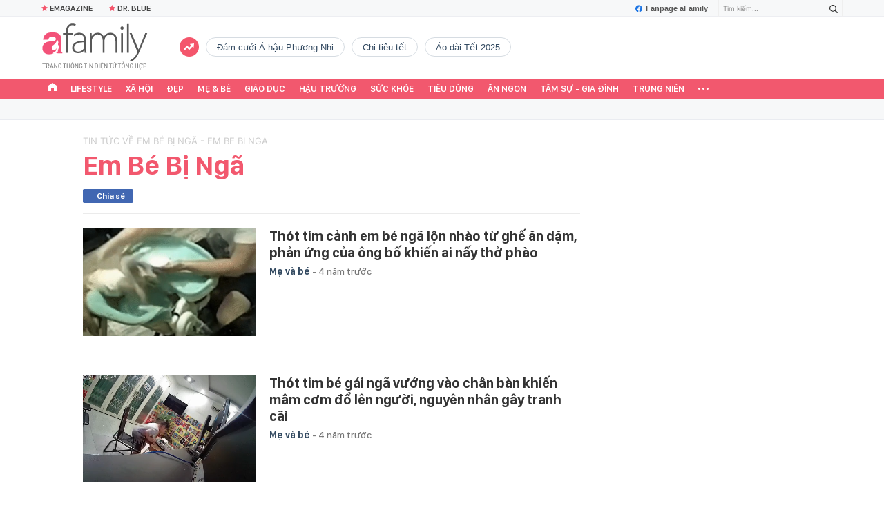

--- FILE ---
content_type: text/html; charset=UTF-8
request_url: https://afamily.vn/load-box-news-craw.htm
body_size: 1669
content:
<div class="af__new-crawl">
    <div class="box-wb-title">
        <a href="javascript:void(0)" title="Tin tức">Tin tức</a>
    </div>
            <div class="box-wb-content">
            <div class="wb-content-top">
                                                            <div class="wb-item">
                            <a class="wb-item__thumb" href="/dao-dien-do-bao-ngoc-an-tuong-voi-dan-nguoi-mau-my-da-sac-trong-buoi-casting-model-tu-binh-hoa-lua-20251112083344307.chn" title="Đạo diễn Đỗ Bảo Ngọc ấn tượng với dàn người mẫu Mỹ đa sắc trong buổi Casting Model “Tứ Bình Hoa Lụa” ">
                                <img src="https://afamilycdn.com/zoom/219_147/150157425591193600/2025/11/12/z72068980391326333bebc844e2432a98efbc78f8714f3-1762910879450256664352-108-0-1708-2560-crop-17629111978381537373599.jpg" alt="Đạo diễn Đỗ Bảo Ngọc ấn tượng với dàn người mẫu Mỹ đa sắc trong buổi Casting Model “Tứ Bình Hoa Lụa” "
                                     title="Đạo diễn Đỗ Bảo Ngọc ấn tượng với dàn người mẫu Mỹ đa sắc trong buổi Casting Model “Tứ Bình Hoa Lụa” ">
                            </a>
                            <div class="wb-item__infor">
                                <h3>
                                    <a class="wb-item__title box-category-link-title" href="/dao-dien-do-bao-ngoc-an-tuong-voi-dan-nguoi-mau-my-da-sac-trong-buoi-casting-model-tu-binh-hoa-lua-20251112083344307.chn"
                                       data-trimline="4"
                                       title="Đạo diễn Đỗ Bảo Ngọc ấn tượng với dàn người mẫu Mỹ đa sắc trong buổi Casting Model “Tứ Bình Hoa Lụa” ">Đạo diễn Đỗ Bảo Ngọc ấn tượng với dàn người mẫu Mỹ đa sắc trong buổi Casting Model “Tứ Bình Hoa Lụa” </a>
                                </h3>
                            </div>
                        </div>
                                                                                            </div>

            <div class="wb-content-normal">
                                                                                                <div class="wb-item">
                            <a class="wb-item__thumb" href="/cuoc-thi-lan-toa-tinh-than-khoi-nghiep-cung-le-hoi-tra-quoc-te-world-tea-fest-2025-20251111202436587.chn" title="Cuộc thi lan tỏa tinh thần khởi nghiệp cùng Lễ hội Trà Quốc tế World T.E.A Fest 2025">
                                <img src="https://afamilycdn.com/zoom/70_65/150157425591193600/2025/11/11/photo-1762864966880-1762864967177319350480-91-0-476-616-crop-1762867443815151478037.jpg" alt="Cuộc thi lan tỏa tinh thần khởi nghiệp cùng Lễ hội Trà Quốc tế World T.E.A Fest 2025"
                                     title="Cuộc thi lan tỏa tinh thần khởi nghiệp cùng Lễ hội Trà Quốc tế World T.E.A Fest 2025">
                            </a>
                            <div class="wb-item__infor">
                                <h3>
                                    <a class="wb-item__title box-category-link-title" href="/cuoc-thi-lan-toa-tinh-than-khoi-nghiep-cung-le-hoi-tra-quoc-te-world-tea-fest-2025-20251111202436587.chn"
                                       data-trimline="4"
                                       title="Cuộc thi lan tỏa tinh thần khởi nghiệp cùng Lễ hội Trà Quốc tế World T.E.A Fest 2025">Cuộc thi lan tỏa tinh thần khởi nghiệp cùng Lễ hội Trà Quốc tế World T.E.A Fest 2025</a>
                                </h3>
                            </div>
                        </div>
                                                                                <div class="wb-item">
                            <a class="wb-item__thumb" href="/fan-viet-ru-nhau-sam-kinh-mat-cheap-moment-cung-than-tuong-20251111125606685.chn" title="Fan Việt rủ nhau sắm kính mắt “cheap moment” cùng thần tượng">
                                <img src="https://afamilycdn.com/zoom/70_65/150157425591193600/2025/11/11/screenshot-2025-11-10-at-17-57-08-1762840539519569730919-91-0-1106-1624-crop-1762840542491183236245.png" alt="Fan Việt rủ nhau sắm kính mắt “cheap moment” cùng thần tượng"
                                     title="Fan Việt rủ nhau sắm kính mắt “cheap moment” cùng thần tượng">
                            </a>
                            <div class="wb-item__infor">
                                <h3>
                                    <a class="wb-item__title box-category-link-title" href="/fan-viet-ru-nhau-sam-kinh-mat-cheap-moment-cung-than-tuong-20251111125606685.chn"
                                       data-trimline="4"
                                       title="Fan Việt rủ nhau sắm kính mắt “cheap moment” cùng thần tượng">Fan Việt rủ nhau sắm kính mắt “cheap moment” cùng thần tượng</a>
                                </h3>
                            </div>
                        </div>
                                                </div>
        </div>
    </div>
<!--u: 22/01/2026 15:22:04 -->

--- FILE ---
content_type: text/html; charset=UTF-8
request_url: https://afamily.vn/get-tag-trendding-0.chn
body_size: 813
content:
<ul class="afwlt-ul" data-cd-key="siteid236:objectembedbox:zoneid0typeid5">
        <li class="sprite-af bg-top_trend afwlt-icon"></li>
                    <li class="afwltu-li">
                <a href="/dam-cuoi-a-hau-phuong-nhi.html" title="Đám cưới Á hậu Phương Nhi" data-id="34306">Đám cưới Á hậu Phương Nhi</a>
            </li>
                    <li class="afwltu-li">
                <a href="/chi-tieu-tet.html" title="chi tiêu tết" data-id="34307">chi tiêu tết</a>
            </li>
                    <li class="afwltu-li">
                <a href="/ao-dai-tet-2025.html" title="áo dài Tết 2025" data-id="34308">áo dài Tết 2025</a>
            </li>
            </ul>
<!--u: 22/01/2026 15:20:41 -->

--- FILE ---
content_type: text/html; charset=UTF-8
request_url: https://afamily.vn/get-top-topic.chn
body_size: 654
content:
<li class="afwtu-li" data-cd-key="siteid236:topic:istoptoolbar">
                <a href="/nhom-chu-de/emagazine.chn" title="Emagazine"><span class="sprite-af bg-star"></span>Emagazine</a>
            </li>
                        <!--u: 22/01/2026 15:16:28 -->